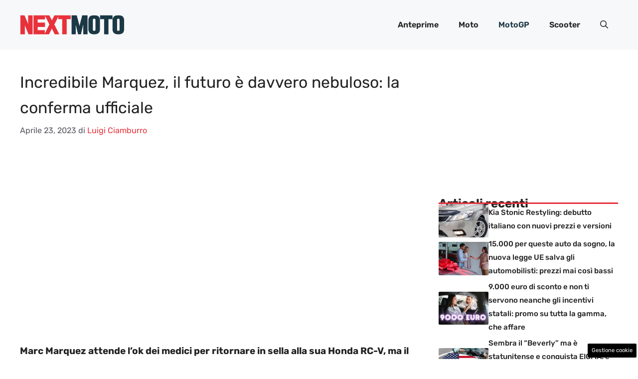

--- FILE ---
content_type: text/html; charset=UTF-8
request_url: https://www.nextmoto.it/articolo/incredibile-marquez-il-futuro-e-davvero-nebuloso-la-conferma-ufficiale/25525/
body_size: 20655
content:
<!DOCTYPE html>
<html lang="it-IT">
<head>
	<meta charset="UTF-8"><link rel="preload" as="script" href="https://a.thecoreadv.com/s/nextmoto/ads.js">
<link href="https://www.googletagmanager.com/gtag/js?id=G-15MXNJGSHH" rel="preload" as="script">
<link rel="preload" href="https://www.nextmoto.it/wp-content/cache/fvm/min/1756369825-css4c345e68e72e829286bf45d1c39e737c5d2dd11628ad1761e559e3a0f61b4.css" as="style" media="all" />
<link rel="preload" href="https://www.nextmoto.it/wp-content/cache/fvm/min/1756369825-cssd216d0e6ff6d13e01e5415bd075daa90e97aca3288ee37d39d8d7273dca82.css" as="style" media="all" />
<link rel="preload" href="https://www.nextmoto.it/wp-content/cache/fvm/min/1756369825-css2053171433adb8304042d26bb5d7810c9628e3cea867b707d13bedafd20dc.css" as="style" media="all" />
<link rel="preload" href="https://www.nextmoto.it/wp-content/cache/fvm/min/1756369825-css1b9046821162bb94e11fdea9d4349308ffc2461eac5276a1bb59e29bd152f.css" as="style" media="all" />
<link rel="preload" href="https://www.nextmoto.it/wp-content/cache/fvm/min/1756369825-cssb6bdf2602adcb5fc09be2f49b20e580ff3ff665277b0bc8f1e0c062da446b.css" as="style" media="all" />
<link rel="preload" href="https://www.nextmoto.it/wp-content/cache/fvm/min/1756369825-js34c89a3c4a07f00bf1b2aa6a3404496e579f103286fdb3559489c375b470d4.js" as="script" />
<link rel="preload" href="https://www.nextmoto.it/wp-content/cache/fvm/min/1756369825-jsb9388d705d280c588e7886276c2f9f2facf19305f1a4b76a07e38869be1633.js" as="script" /><script data-cfasync="false">if(navigator.userAgent.match(/MSIE|Internet Explorer/i)||navigator.userAgent.match(/Trident\/7\..*?rv:11/i)){var href=document.location.href;if(!href.match(/[?&]iebrowser/)){if(href.indexOf("?")==-1){if(href.indexOf("#")==-1){document.location.href=href+"?iebrowser=1"}else{document.location.href=href.replace("#","?iebrowser=1#")}}else{if(href.indexOf("#")==-1){document.location.href=href+"&iebrowser=1"}else{document.location.href=href.replace("#","&iebrowser=1#")}}}}</script>
<script data-cfasync="false">class FVMLoader{constructor(e){this.triggerEvents=e,this.eventOptions={passive:!0},this.userEventListener=this.triggerListener.bind(this),this.delayedScripts={normal:[],async:[],defer:[]},this.allJQueries=[]}_addUserInteractionListener(e){this.triggerEvents.forEach(t=>window.addEventListener(t,e.userEventListener,e.eventOptions))}_removeUserInteractionListener(e){this.triggerEvents.forEach(t=>window.removeEventListener(t,e.userEventListener,e.eventOptions))}triggerListener(){this._removeUserInteractionListener(this),"loading"===document.readyState?document.addEventListener("DOMContentLoaded",this._loadEverythingNow.bind(this)):this._loadEverythingNow()}async _loadEverythingNow(){this._runAllDelayedCSS(),this._delayEventListeners(),this._delayJQueryReady(this),this._handleDocumentWrite(),this._registerAllDelayedScripts(),await this._loadScriptsFromList(this.delayedScripts.normal),await this._loadScriptsFromList(this.delayedScripts.defer),await this._loadScriptsFromList(this.delayedScripts.async),await this._triggerDOMContentLoaded(),await this._triggerWindowLoad(),window.dispatchEvent(new Event("wpr-allScriptsLoaded"))}_registerAllDelayedScripts(){document.querySelectorAll("script[type=fvmdelay]").forEach(e=>{e.hasAttribute("src")?e.hasAttribute("async")&&!1!==e.async?this.delayedScripts.async.push(e):e.hasAttribute("defer")&&!1!==e.defer||"module"===e.getAttribute("data-type")?this.delayedScripts.defer.push(e):this.delayedScripts.normal.push(e):this.delayedScripts.normal.push(e)})}_runAllDelayedCSS(){document.querySelectorAll("link[rel=fvmdelay]").forEach(e=>{e.setAttribute("rel","stylesheet")})}async _transformScript(e){return await this._requestAnimFrame(),new Promise(t=>{const n=document.createElement("script");let r;[...e.attributes].forEach(e=>{let t=e.nodeName;"type"!==t&&("data-type"===t&&(t="type",r=e.nodeValue),n.setAttribute(t,e.nodeValue))}),e.hasAttribute("src")?(n.addEventListener("load",t),n.addEventListener("error",t)):(n.text=e.text,t()),e.parentNode.replaceChild(n,e)})}async _loadScriptsFromList(e){const t=e.shift();return t?(await this._transformScript(t),this._loadScriptsFromList(e)):Promise.resolve()}_delayEventListeners(){let e={};function t(t,n){!function(t){function n(n){return e[t].eventsToRewrite.indexOf(n)>=0?"wpr-"+n:n}e[t]||(e[t]={originalFunctions:{add:t.addEventListener,remove:t.removeEventListener},eventsToRewrite:[]},t.addEventListener=function(){arguments[0]=n(arguments[0]),e[t].originalFunctions.add.apply(t,arguments)},t.removeEventListener=function(){arguments[0]=n(arguments[0]),e[t].originalFunctions.remove.apply(t,arguments)})}(t),e[t].eventsToRewrite.push(n)}function n(e,t){let n=e[t];Object.defineProperty(e,t,{get:()=>n||function(){},set(r){e["wpr"+t]=n=r}})}t(document,"DOMContentLoaded"),t(window,"DOMContentLoaded"),t(window,"load"),t(window,"pageshow"),t(document,"readystatechange"),n(document,"onreadystatechange"),n(window,"onload"),n(window,"onpageshow")}_delayJQueryReady(e){let t=window.jQuery;Object.defineProperty(window,"jQuery",{get:()=>t,set(n){if(n&&n.fn&&!e.allJQueries.includes(n)){n.fn.ready=n.fn.init.prototype.ready=function(t){e.domReadyFired?t.bind(document)(n):document.addEventListener("DOMContentLoaded2",()=>t.bind(document)(n))};const t=n.fn.on;n.fn.on=n.fn.init.prototype.on=function(){if(this[0]===window){function e(e){return e.split(" ").map(e=>"load"===e||0===e.indexOf("load.")?"wpr-jquery-load":e).join(" ")}"string"==typeof arguments[0]||arguments[0]instanceof String?arguments[0]=e(arguments[0]):"object"==typeof arguments[0]&&Object.keys(arguments[0]).forEach(t=>{delete Object.assign(arguments[0],{[e(t)]:arguments[0][t]})[t]})}return t.apply(this,arguments),this},e.allJQueries.push(n)}t=n}})}async _triggerDOMContentLoaded(){this.domReadyFired=!0,await this._requestAnimFrame(),document.dispatchEvent(new Event("DOMContentLoaded2")),await this._requestAnimFrame(),window.dispatchEvent(new Event("DOMContentLoaded2")),await this._requestAnimFrame(),document.dispatchEvent(new Event("wpr-readystatechange")),await this._requestAnimFrame(),document.wpronreadystatechange&&document.wpronreadystatechange()}async _triggerWindowLoad(){await this._requestAnimFrame(),window.dispatchEvent(new Event("wpr-load")),await this._requestAnimFrame(),window.wpronload&&window.wpronload(),await this._requestAnimFrame(),this.allJQueries.forEach(e=>e(window).trigger("wpr-jquery-load")),window.dispatchEvent(new Event("wpr-pageshow")),await this._requestAnimFrame(),window.wpronpageshow&&window.wpronpageshow()}_handleDocumentWrite(){const e=new Map;document.write=document.writeln=function(t){const n=document.currentScript,r=document.createRange(),i=n.parentElement;let a=e.get(n);void 0===a&&(a=n.nextSibling,e.set(n,a));const s=document.createDocumentFragment();r.setStart(s,0),s.appendChild(r.createContextualFragment(t)),i.insertBefore(s,a)}}async _requestAnimFrame(){return new Promise(e=>requestAnimationFrame(e))}static run(){const e=new FVMLoader(["keydown","mousemove","touchmove","touchstart","touchend","wheel"]);e._addUserInteractionListener(e)}}FVMLoader.run();</script><meta name='robots' content='index, follow, max-image-preview:large, max-snippet:-1, max-video-preview:-1' /><meta name="verification" content="5cb160d0b3093b89f7b0983585f301a6" /><meta name="viewport" content="width=device-width, initial-scale=1"><title>Incredibile Marquez, il futuro è davvero nebuloso: la conferma ufficiale</title><meta name="description" content="Marc Marquez attende l&#039;ok dei medici per ritornare in sella alla sua Honda RC-V, ma il futuro non è particolarmente roseo." /><link rel="canonical" href="https://www.nextmoto.it/articolo/incredibile-marquez-il-futuro-e-davvero-nebuloso-la-conferma-ufficiale/25525/" /><meta property="og:locale" content="it_IT" /><meta property="og:type" content="article" /><meta property="og:title" content="Incredibile Marquez, il futuro è davvero nebuloso: la conferma ufficiale" /><meta property="og:description" content="Marc Marquez attende l&#039;ok dei medici per ritornare in sella alla sua Honda RC-V, ma il futuro non è particolarmente roseo." /><meta property="og:url" content="https://www.nextmoto.it/articolo/incredibile-marquez-il-futuro-e-davvero-nebuloso-la-conferma-ufficiale/25525/" /><meta property="og:site_name" content="nextmoto.it" /><meta property="article:published_time" content="2023-04-23T15:00:41+00:00" /><meta property="article:modified_time" content="2023-04-23T09:09:57+00:00" /><meta property="og:image" content="https://www.nextmoto.it/wp-content/uploads/2023/04/marc-marquez-23-4-2023-nextmoto.jpg" /><meta property="og:image:width" content="1200" /><meta property="og:image:height" content="800" /><meta property="og:image:type" content="image/jpeg" /><meta name="author" content="Luigi Ciamburro" /><meta name="twitter:card" content="summary_large_image" /><meta name="twitter:label1" content="Scritto da" /><meta name="twitter:data1" content="Luigi Ciamburro" /><meta name="twitter:label2" content="Tempo di lettura stimato" /><meta name="twitter:data2" content="4 minuti" /><script type="application/ld+json" class="yoast-schema-graph">{"@context":"https://schema.org","@graph":[{"@type":"Article","@id":"https://www.nextmoto.it/articolo/incredibile-marquez-il-futuro-e-davvero-nebuloso-la-conferma-ufficiale/25525/#article","isPartOf":{"@id":"https://www.nextmoto.it/articolo/incredibile-marquez-il-futuro-e-davvero-nebuloso-la-conferma-ufficiale/25525/"},"author":{"name":"Luigi Ciamburro","@id":"https://www.nextmoto.it/#/schema/person/6b6a9e3a8cc906b86c49e5c39c96371e"},"headline":"Incredibile Marquez, il futuro è davvero nebuloso: la conferma ufficiale","datePublished":"2023-04-23T15:00:41+00:00","dateModified":"2023-04-23T09:09:57+00:00","mainEntityOfPage":{"@id":"https://www.nextmoto.it/articolo/incredibile-marquez-il-futuro-e-davvero-nebuloso-la-conferma-ufficiale/25525/"},"wordCount":526,"publisher":{"@id":"https://www.nextmoto.it/#organization"},"image":{"@id":"https://www.nextmoto.it/articolo/incredibile-marquez-il-futuro-e-davvero-nebuloso-la-conferma-ufficiale/25525/#primaryimage"},"thumbnailUrl":"https://www.nextmoto.it/wp-content/uploads/2023/04/marc-marquez-23-4-2023-nextmoto.jpg","articleSection":["MotoGP"],"inLanguage":"it-IT"},{"@type":"WebPage","@id":"https://www.nextmoto.it/articolo/incredibile-marquez-il-futuro-e-davvero-nebuloso-la-conferma-ufficiale/25525/","url":"https://www.nextmoto.it/articolo/incredibile-marquez-il-futuro-e-davvero-nebuloso-la-conferma-ufficiale/25525/","name":"Incredibile Marquez, il futuro è davvero nebuloso: la conferma ufficiale","isPartOf":{"@id":"https://www.nextmoto.it/#website"},"primaryImageOfPage":{"@id":"https://www.nextmoto.it/articolo/incredibile-marquez-il-futuro-e-davvero-nebuloso-la-conferma-ufficiale/25525/#primaryimage"},"image":{"@id":"https://www.nextmoto.it/articolo/incredibile-marquez-il-futuro-e-davvero-nebuloso-la-conferma-ufficiale/25525/#primaryimage"},"thumbnailUrl":"https://www.nextmoto.it/wp-content/uploads/2023/04/marc-marquez-23-4-2023-nextmoto.jpg","datePublished":"2023-04-23T15:00:41+00:00","dateModified":"2023-04-23T09:09:57+00:00","description":"Marc Marquez attende l'ok dei medici per ritornare in sella alla sua Honda RC-V, ma il futuro non è particolarmente roseo.","breadcrumb":{"@id":"https://www.nextmoto.it/articolo/incredibile-marquez-il-futuro-e-davvero-nebuloso-la-conferma-ufficiale/25525/#breadcrumb"},"inLanguage":"it-IT","potentialAction":[{"@type":"ReadAction","target":["https://www.nextmoto.it/articolo/incredibile-marquez-il-futuro-e-davvero-nebuloso-la-conferma-ufficiale/25525/"]}]},{"@type":"ImageObject","inLanguage":"it-IT","@id":"https://www.nextmoto.it/articolo/incredibile-marquez-il-futuro-e-davvero-nebuloso-la-conferma-ufficiale/25525/#primaryimage","url":"https://www.nextmoto.it/wp-content/uploads/2023/04/marc-marquez-23-4-2023-nextmoto.jpg","contentUrl":"https://www.nextmoto.it/wp-content/uploads/2023/04/marc-marquez-23-4-2023-nextmoto.jpg","width":1200,"height":800,"caption":"Marquez incassa un'altra critica pesante (LaPresse) - Nextmoto.it"},{"@type":"BreadcrumbList","@id":"https://www.nextmoto.it/articolo/incredibile-marquez-il-futuro-e-davvero-nebuloso-la-conferma-ufficiale/25525/#breadcrumb","itemListElement":[{"@type":"ListItem","position":1,"name":"Home","item":"https://www.nextmoto.it/"},{"@type":"ListItem","position":2,"name":"MotoGP","item":"https://www.nextmoto.it/s/motogp/"},{"@type":"ListItem","position":3,"name":"Incredibile Marquez, il futuro è davvero nebuloso: la conferma ufficiale"}]},{"@type":"WebSite","@id":"https://www.nextmoto.it/#website","url":"https://www.nextmoto.it/","name":"nextmoto.it","description":"","publisher":{"@id":"https://www.nextmoto.it/#organization"},"potentialAction":[{"@type":"SearchAction","target":{"@type":"EntryPoint","urlTemplate":"https://www.nextmoto.it/?s={search_term_string}"},"query-input":{"@type":"PropertyValueSpecification","valueRequired":true,"valueName":"search_term_string"}}],"inLanguage":"it-IT"},{"@type":"Organization","@id":"https://www.nextmoto.it/#organization","name":"nextmoto.it","url":"https://www.nextmoto.it/","logo":{"@type":"ImageObject","inLanguage":"it-IT","@id":"https://www.nextmoto.it/#/schema/logo/image/","url":"https://www.nextmoto.it/wp-content/uploads/2022/12/nextmoto_logo.png","contentUrl":"https://www.nextmoto.it/wp-content/uploads/2022/12/nextmoto_logo.png","width":721,"height":141,"caption":"nextmoto.it"},"image":{"@id":"https://www.nextmoto.it/#/schema/logo/image/"}},{"@type":"Person","@id":"https://www.nextmoto.it/#/schema/person/6b6a9e3a8cc906b86c49e5c39c96371e","name":"Luigi Ciamburro","image":{"@type":"ImageObject","inLanguage":"it-IT","@id":"https://www.nextmoto.it/#/schema/person/image/","url":"https://secure.gravatar.com/avatar/f0f1a6fcc30527550c89ce25063f90d7cdccaf4973c38d938ca5c9beb0bccbe4?s=96&d=mm&r=g","contentUrl":"https://secure.gravatar.com/avatar/f0f1a6fcc30527550c89ce25063f90d7cdccaf4973c38d938ca5c9beb0bccbe4?s=96&d=mm&r=g","caption":"Luigi Ciamburro"},"url":"https://www.nextmoto.it/articolo/author/luigi-ciamburro/"}]}</script><link rel="alternate" type="application/rss+xml" title="nextmoto.it &raquo; Feed" href="https://www.nextmoto.it/feed/" /><link rel="alternate" type="application/rss+xml" title="nextmoto.it &raquo; Feed dei commenti" href="https://www.nextmoto.it/comments/feed/" />
	
	<style media="all">img:is([sizes="auto" i],[sizes^="auto," i]){contain-intrinsic-size:3000px 1500px}</style>
	<script>var adser = {"pagetype":"article","category":["MotoGP"],"category_iab":[""],"hot":false,"cmp":"clickio","cmp_params":"\/\/clickiocmp.com\/t\/consent_231167.js","_adkaora":"https:\/\/cdn.adkaora.space\/nextmediaweb\/generic\/prod\/adk-init.js","_admanager":1,"_mgid":"https:\/\/jsc.mgid.com\/n\/e\/nextmoto.it.1396193.js","_teads":"172572"}</script>

<script>
    document.addEventListener('DOMContentLoaded', function() {
        var script = document.createElement('script');
        script.src = "https://www.googletagmanager.com/gtag/js?id=G-15MXNJGSHH";
        script.async = true;
        document.head.appendChild(script);

        script.onload = function() {
            window.dataLayer = window.dataLayer || [];
            function gtag(){dataLayer.push(arguments);}
            gtag('js', new Date());
            gtag('config', 'G-15MXNJGSHH');
        };
    });
</script>


<style media="all">#tca-sticky{display:none}@media only screen and (max-width:600px){BODY{margin-top:100px!important}#tca-sticky{display:flex}}</style>

	
	
	
	
	
	
	
	
	
	
	
	
	
	
	
	
	
	
	
	
	
	
	
	






<link rel='stylesheet' id='wp-block-library-css' href='https://www.nextmoto.it/wp-content/cache/fvm/min/1756369825-css4c345e68e72e829286bf45d1c39e737c5d2dd11628ad1761e559e3a0f61b4.css' media='all' />
<style id='classic-theme-styles-inline-css' media="all">/*! This file is auto-generated */
.wp-block-button__link{color:#fff;background-color:#32373c;border-radius:9999px;box-shadow:none;text-decoration:none;padding:calc(.667em + 2px) calc(1.333em + 2px);font-size:1.125em}.wp-block-file__button{background:#32373c;color:#fff;text-decoration:none}</style>
<style id='global-styles-inline-css' media="all">:root{--wp--preset--aspect-ratio--square:1;--wp--preset--aspect-ratio--4-3:4/3;--wp--preset--aspect-ratio--3-4:3/4;--wp--preset--aspect-ratio--3-2:3/2;--wp--preset--aspect-ratio--2-3:2/3;--wp--preset--aspect-ratio--16-9:16/9;--wp--preset--aspect-ratio--9-16:9/16;--wp--preset--color--black:#000000;--wp--preset--color--cyan-bluish-gray:#abb8c3;--wp--preset--color--white:#ffffff;--wp--preset--color--pale-pink:#f78da7;--wp--preset--color--vivid-red:#cf2e2e;--wp--preset--color--luminous-vivid-orange:#ff6900;--wp--preset--color--luminous-vivid-amber:#fcb900;--wp--preset--color--light-green-cyan:#7bdcb5;--wp--preset--color--vivid-green-cyan:#00d084;--wp--preset--color--pale-cyan-blue:#8ed1fc;--wp--preset--color--vivid-cyan-blue:#0693e3;--wp--preset--color--vivid-purple:#9b51e0;--wp--preset--color--contrast:var(--contrast);--wp--preset--color--contrast-2:var(--contrast-2);--wp--preset--color--contrast-3:var(--contrast-3);--wp--preset--color--base:var(--base);--wp--preset--color--base-2:var(--base-2);--wp--preset--color--base-3:var(--base-3);--wp--preset--color--accent:var(--accent);--wp--preset--color--accent-2:var(--accent-2);--wp--preset--gradient--vivid-cyan-blue-to-vivid-purple:linear-gradient(135deg,rgba(6,147,227,1) 0%,rgb(155,81,224) 100%);--wp--preset--gradient--light-green-cyan-to-vivid-green-cyan:linear-gradient(135deg,rgb(122,220,180) 0%,rgb(0,208,130) 100%);--wp--preset--gradient--luminous-vivid-amber-to-luminous-vivid-orange:linear-gradient(135deg,rgba(252,185,0,1) 0%,rgba(255,105,0,1) 100%);--wp--preset--gradient--luminous-vivid-orange-to-vivid-red:linear-gradient(135deg,rgba(255,105,0,1) 0%,rgb(207,46,46) 100%);--wp--preset--gradient--very-light-gray-to-cyan-bluish-gray:linear-gradient(135deg,rgb(238,238,238) 0%,rgb(169,184,195) 100%);--wp--preset--gradient--cool-to-warm-spectrum:linear-gradient(135deg,rgb(74,234,220) 0%,rgb(151,120,209) 20%,rgb(207,42,186) 40%,rgb(238,44,130) 60%,rgb(251,105,98) 80%,rgb(254,248,76) 100%);--wp--preset--gradient--blush-light-purple:linear-gradient(135deg,rgb(255,206,236) 0%,rgb(152,150,240) 100%);--wp--preset--gradient--blush-bordeaux:linear-gradient(135deg,rgb(254,205,165) 0%,rgb(254,45,45) 50%,rgb(107,0,62) 100%);--wp--preset--gradient--luminous-dusk:linear-gradient(135deg,rgb(255,203,112) 0%,rgb(199,81,192) 50%,rgb(65,88,208) 100%);--wp--preset--gradient--pale-ocean:linear-gradient(135deg,rgb(255,245,203) 0%,rgb(182,227,212) 50%,rgb(51,167,181) 100%);--wp--preset--gradient--electric-grass:linear-gradient(135deg,rgb(202,248,128) 0%,rgb(113,206,126) 100%);--wp--preset--gradient--midnight:linear-gradient(135deg,rgb(2,3,129) 0%,rgb(40,116,252) 100%);--wp--preset--font-size--small:13px;--wp--preset--font-size--medium:20px;--wp--preset--font-size--large:36px;--wp--preset--font-size--x-large:42px;--wp--preset--spacing--20:0.44rem;--wp--preset--spacing--30:0.67rem;--wp--preset--spacing--40:1rem;--wp--preset--spacing--50:1.5rem;--wp--preset--spacing--60:2.25rem;--wp--preset--spacing--70:3.38rem;--wp--preset--spacing--80:5.06rem;--wp--preset--shadow--natural:6px 6px 9px rgba(0, 0, 0, 0.2);--wp--preset--shadow--deep:12px 12px 50px rgba(0, 0, 0, 0.4);--wp--preset--shadow--sharp:6px 6px 0px rgba(0, 0, 0, 0.2);--wp--preset--shadow--outlined:6px 6px 0px -3px rgba(255, 255, 255, 1), 6px 6px rgba(0, 0, 0, 1);--wp--preset--shadow--crisp:6px 6px 0px rgba(0, 0, 0, 1)}:where(.is-layout-flex){gap:.5em}:where(.is-layout-grid){gap:.5em}body .is-layout-flex{display:flex}.is-layout-flex{flex-wrap:wrap;align-items:center}.is-layout-flex>:is(*,div){margin:0}body .is-layout-grid{display:grid}.is-layout-grid>:is(*,div){margin:0}:where(.wp-block-columns.is-layout-flex){gap:2em}:where(.wp-block-columns.is-layout-grid){gap:2em}:where(.wp-block-post-template.is-layout-flex){gap:1.25em}:where(.wp-block-post-template.is-layout-grid){gap:1.25em}.has-black-color{color:var(--wp--preset--color--black)!important}.has-cyan-bluish-gray-color{color:var(--wp--preset--color--cyan-bluish-gray)!important}.has-white-color{color:var(--wp--preset--color--white)!important}.has-pale-pink-color{color:var(--wp--preset--color--pale-pink)!important}.has-vivid-red-color{color:var(--wp--preset--color--vivid-red)!important}.has-luminous-vivid-orange-color{color:var(--wp--preset--color--luminous-vivid-orange)!important}.has-luminous-vivid-amber-color{color:var(--wp--preset--color--luminous-vivid-amber)!important}.has-light-green-cyan-color{color:var(--wp--preset--color--light-green-cyan)!important}.has-vivid-green-cyan-color{color:var(--wp--preset--color--vivid-green-cyan)!important}.has-pale-cyan-blue-color{color:var(--wp--preset--color--pale-cyan-blue)!important}.has-vivid-cyan-blue-color{color:var(--wp--preset--color--vivid-cyan-blue)!important}.has-vivid-purple-color{color:var(--wp--preset--color--vivid-purple)!important}.has-black-background-color{background-color:var(--wp--preset--color--black)!important}.has-cyan-bluish-gray-background-color{background-color:var(--wp--preset--color--cyan-bluish-gray)!important}.has-white-background-color{background-color:var(--wp--preset--color--white)!important}.has-pale-pink-background-color{background-color:var(--wp--preset--color--pale-pink)!important}.has-vivid-red-background-color{background-color:var(--wp--preset--color--vivid-red)!important}.has-luminous-vivid-orange-background-color{background-color:var(--wp--preset--color--luminous-vivid-orange)!important}.has-luminous-vivid-amber-background-color{background-color:var(--wp--preset--color--luminous-vivid-amber)!important}.has-light-green-cyan-background-color{background-color:var(--wp--preset--color--light-green-cyan)!important}.has-vivid-green-cyan-background-color{background-color:var(--wp--preset--color--vivid-green-cyan)!important}.has-pale-cyan-blue-background-color{background-color:var(--wp--preset--color--pale-cyan-blue)!important}.has-vivid-cyan-blue-background-color{background-color:var(--wp--preset--color--vivid-cyan-blue)!important}.has-vivid-purple-background-color{background-color:var(--wp--preset--color--vivid-purple)!important}.has-black-border-color{border-color:var(--wp--preset--color--black)!important}.has-cyan-bluish-gray-border-color{border-color:var(--wp--preset--color--cyan-bluish-gray)!important}.has-white-border-color{border-color:var(--wp--preset--color--white)!important}.has-pale-pink-border-color{border-color:var(--wp--preset--color--pale-pink)!important}.has-vivid-red-border-color{border-color:var(--wp--preset--color--vivid-red)!important}.has-luminous-vivid-orange-border-color{border-color:var(--wp--preset--color--luminous-vivid-orange)!important}.has-luminous-vivid-amber-border-color{border-color:var(--wp--preset--color--luminous-vivid-amber)!important}.has-light-green-cyan-border-color{border-color:var(--wp--preset--color--light-green-cyan)!important}.has-vivid-green-cyan-border-color{border-color:var(--wp--preset--color--vivid-green-cyan)!important}.has-pale-cyan-blue-border-color{border-color:var(--wp--preset--color--pale-cyan-blue)!important}.has-vivid-cyan-blue-border-color{border-color:var(--wp--preset--color--vivid-cyan-blue)!important}.has-vivid-purple-border-color{border-color:var(--wp--preset--color--vivid-purple)!important}.has-vivid-cyan-blue-to-vivid-purple-gradient-background{background:var(--wp--preset--gradient--vivid-cyan-blue-to-vivid-purple)!important}.has-light-green-cyan-to-vivid-green-cyan-gradient-background{background:var(--wp--preset--gradient--light-green-cyan-to-vivid-green-cyan)!important}.has-luminous-vivid-amber-to-luminous-vivid-orange-gradient-background{background:var(--wp--preset--gradient--luminous-vivid-amber-to-luminous-vivid-orange)!important}.has-luminous-vivid-orange-to-vivid-red-gradient-background{background:var(--wp--preset--gradient--luminous-vivid-orange-to-vivid-red)!important}.has-very-light-gray-to-cyan-bluish-gray-gradient-background{background:var(--wp--preset--gradient--very-light-gray-to-cyan-bluish-gray)!important}.has-cool-to-warm-spectrum-gradient-background{background:var(--wp--preset--gradient--cool-to-warm-spectrum)!important}.has-blush-light-purple-gradient-background{background:var(--wp--preset--gradient--blush-light-purple)!important}.has-blush-bordeaux-gradient-background{background:var(--wp--preset--gradient--blush-bordeaux)!important}.has-luminous-dusk-gradient-background{background:var(--wp--preset--gradient--luminous-dusk)!important}.has-pale-ocean-gradient-background{background:var(--wp--preset--gradient--pale-ocean)!important}.has-electric-grass-gradient-background{background:var(--wp--preset--gradient--electric-grass)!important}.has-midnight-gradient-background{background:var(--wp--preset--gradient--midnight)!important}.has-small-font-size{font-size:var(--wp--preset--font-size--small)!important}.has-medium-font-size{font-size:var(--wp--preset--font-size--medium)!important}.has-large-font-size{font-size:var(--wp--preset--font-size--large)!important}.has-x-large-font-size{font-size:var(--wp--preset--font-size--x-large)!important}:where(.wp-block-post-template.is-layout-flex){gap:1.25em}:where(.wp-block-post-template.is-layout-grid){gap:1.25em}:where(.wp-block-columns.is-layout-flex){gap:2em}:where(.wp-block-columns.is-layout-grid){gap:2em}:root :where(.wp-block-pullquote){font-size:1.5em;line-height:1.6}</style>
<link rel='stylesheet' id='adser-css' href='https://www.nextmoto.it/wp-content/cache/fvm/min/1756369825-cssd216d0e6ff6d13e01e5415bd075daa90e97aca3288ee37d39d8d7273dca82.css' media='all' />
<link rel='stylesheet' id='dadaPushly-css' href='https://www.nextmoto.it/wp-content/cache/fvm/min/1756369825-css2053171433adb8304042d26bb5d7810c9628e3cea867b707d13bedafd20dc.css' media='all' />
<link rel='stylesheet' id='generate-style-css' href='https://www.nextmoto.it/wp-content/cache/fvm/min/1756369825-css1b9046821162bb94e11fdea9d4349308ffc2461eac5276a1bb59e29bd152f.css' media='all' />
<style id='generate-style-inline-css' media="all">body{background-color:var(--base-3);color:var(--contrast)}a{color:var(--accent-2)}a:hover,a:focus{text-decoration:underline}.entry-title a,.site-branding a,a.button,.wp-block-button__link,.main-navigation a{text-decoration:none}a:hover,a:focus,a:active{color:var(--contrast)}.grid-container{max-width:1280px}.wp-block-group__inner-container{max-width:1280px;margin-left:auto;margin-right:auto}.site-header .header-image{width:210px}:root{--contrast:#222222;--contrast-2:#575760;--contrast-3:#b2b2be;--base:#f0f0f0;--base-2:#f7f8f9;--base-3:#ffffff;--accent:#1C3745;--accent-2:#E9323B}:root .has-contrast-color{color:var(--contrast)}:root .has-contrast-background-color{background-color:var(--contrast)}:root .has-contrast-2-color{color:var(--contrast-2)}:root .has-contrast-2-background-color{background-color:var(--contrast-2)}:root .has-contrast-3-color{color:var(--contrast-3)}:root .has-contrast-3-background-color{background-color:var(--contrast-3)}:root .has-base-color{color:var(--base)}:root .has-base-background-color{background-color:var(--base)}:root .has-base-2-color{color:var(--base-2)}:root .has-base-2-background-color{background-color:var(--base-2)}:root .has-base-3-color{color:var(--base-3)}:root .has-base-3-background-color{background-color:var(--base-3)}:root .has-accent-color{color:var(--accent)}:root .has-accent-background-color{background-color:var(--accent)}:root .has-accent-2-color{color:var(--accent-2)}:root .has-accent-2-background-color{background-color:var(--accent-2)}.gp-modal:not(.gp-modal--open):not(.gp-modal--transition){display:none}.gp-modal--transition:not(.gp-modal--open){pointer-events:none}.gp-modal-overlay:not(.gp-modal-overlay--open):not(.gp-modal--transition){display:none}.gp-modal__overlay{display:none;position:fixed;top:0;left:0;right:0;bottom:0;background:rgba(0,0,0,.2);display:flex;justify-content:center;align-items:center;z-index:10000;backdrop-filter:blur(3px);transition:opacity 500ms ease;opacity:0}.gp-modal--open:not(.gp-modal--transition) .gp-modal__overlay{opacity:1}.gp-modal__container{max-width:100%;max-height:100vh;transform:scale(.9);transition:transform 500ms ease;padding:0 10px}.gp-modal--open:not(.gp-modal--transition) .gp-modal__container{transform:scale(1)}.search-modal-fields{display:flex}.gp-search-modal .gp-modal__overlay{align-items:flex-start;padding-top:25vh;background:var(--gp-search-modal-overlay-bg-color)}.search-modal-form{width:500px;max-width:100%;background-color:var(--gp-search-modal-bg-color);color:var(--gp-search-modal-text-color)}.search-modal-form .search-field,.search-modal-form .search-field:focus{width:100%;height:60px;background-color:transparent;border:0;appearance:none;color:currentColor}.search-modal-fields button,.search-modal-fields button:active,.search-modal-fields button:focus,.search-modal-fields button:hover{background-color:transparent;border:0;color:currentColor;width:60px}body,button,input,select,textarea{font-family:Rubik,sans-serif;font-size:19px}body{line-height:1.8}h2{text-transform:initial;font-size:30px;line-height:1.6em}@media (max-width:768px){h2{font-size:22px}}h1{text-transform:initial;font-size:32px;line-height:1.6em}h3{font-weight:500;text-transform:initial;font-size:30px;line-height:1.5em}h6{font-weight:400;text-transform:uppercase;font-size:13px;letter-spacing:1px;line-height:1em;margin-bottom:13px}h4{font-weight:600;text-transform:uppercase;font-size:19px;letter-spacing:1px;line-height:1.4em;margin-bottom:0}.main-navigation a,.main-navigation .menu-toggle,.main-navigation .menu-bar-items{font-weight:600;font-size:16px}.top-bar{background-color:#636363;color:#fff}.top-bar a{color:#fff}.top-bar a:hover{color:#303030}.site-header{background-color:var(--base-2)}.main-title a,.main-title a:hover{color:var(--contrast)}.site-description{color:var(--contrast-2)}.main-navigation .main-nav ul li a,.main-navigation .menu-toggle,.main-navigation .menu-bar-items{color:var(--contrast)}.main-navigation .main-nav ul li:not([class*="current-menu-"]):hover>a,.main-navigation .main-nav ul li:not([class*="current-menu-"]):focus>a,.main-navigation .main-nav ul li.sfHover:not([class*="current-menu-"])>a,.main-navigation .menu-bar-item:hover>a,.main-navigation .menu-bar-item.sfHover>a{color:var(--accent)}button.menu-toggle:hover,button.menu-toggle:focus{color:var(--contrast)}.main-navigation .main-nav ul li[class*="current-menu-"]>a{color:var(--accent)}.navigation-search input[type="search"],.navigation-search input[type="search"]:active,.navigation-search input[type="search"]:focus,.main-navigation .main-nav ul li.search-item.active>a,.main-navigation .menu-bar-items .search-item.active>a{color:var(--accent)}.main-navigation ul ul{background-color:var(--base)}.separate-containers .inside-article,.separate-containers .comments-area,.separate-containers .page-header,.one-container .container,.separate-containers .paging-navigation,.inside-page-header{background-color:var(--base-3)}.entry-title a{color:var(--contrast)}.entry-title a:hover{color:var(--contrast-2)}.entry-meta{color:var(--contrast-2)}.sidebar .widget{background-color:var(--base-3)}.footer-widgets{background-color:var(--base-3)}.site-info{color:var(--base-3);background-color:var(--contrast)}.site-info a{color:var(--base-3)}.site-info a:hover{color:var(--base-2)}.footer-bar .widget_nav_menu .current-menu-item a{color:var(--base-2)}input[type="text"],input[type="email"],input[type="url"],input[type="password"],input[type="search"],input[type="tel"],input[type="number"],textarea,select{color:var(--contrast);background-color:var(--base-2);border-color:var(--base)}input[type="text"]:focus,input[type="email"]:focus,input[type="url"]:focus,input[type="password"]:focus,input[type="search"]:focus,input[type="tel"]:focus,input[type="number"]:focus,textarea:focus,select:focus{color:var(--contrast);background-color:var(--base-2);border-color:var(--contrast-3)}button,html input[type="button"],input[type="reset"],input[type="submit"],a.button,a.wp-block-button__link:not(.has-background){color:#fff;background-color:#55555e}button:hover,html input[type="button"]:hover,input[type="reset"]:hover,input[type="submit"]:hover,a.button:hover,button:focus,html input[type="button"]:focus,input[type="reset"]:focus,input[type="submit"]:focus,a.button:focus,a.wp-block-button__link:not(.has-background):active,a.wp-block-button__link:not(.has-background):focus,a.wp-block-button__link:not(.has-background):hover{color:#fff;background-color:#3f4047}a.generate-back-to-top{background-color:rgba(0,0,0,.4);color:#fff}a.generate-back-to-top:hover,a.generate-back-to-top:focus{background-color:rgba(0,0,0,.6);color:#fff}:root{--gp-search-modal-bg-color:var(--base-3);--gp-search-modal-text-color:var(--contrast);--gp-search-modal-overlay-bg-color:rgba(0,0,0,0.2)}@media (max-width:768px){.main-navigation .menu-bar-item:hover>a,.main-navigation .menu-bar-item.sfHover>a{background:none;color:var(--contrast)}}.nav-below-header .main-navigation .inside-navigation.grid-container,.nav-above-header .main-navigation .inside-navigation.grid-container{padding:0 20px 0 20px}.site-main .wp-block-group__inner-container{padding:40px}.separate-containers .paging-navigation{padding-top:20px;padding-bottom:20px}.entry-content .alignwide,body:not(.no-sidebar) .entry-content .alignfull{margin-left:-40px;width:calc(100% + 80px);max-width:calc(100% + 80px)}.rtl .menu-item-has-children .dropdown-menu-toggle{padding-left:20px}.rtl .main-navigation .main-nav ul li.menu-item-has-children>a{padding-right:20px}@media (max-width:768px){.separate-containers .inside-article,.separate-containers .comments-area,.separate-containers .page-header,.separate-containers .paging-navigation,.one-container .site-content,.inside-page-header{padding:30px}.site-main .wp-block-group__inner-container{padding:30px}.inside-top-bar{padding-right:30px;padding-left:30px}.inside-header{padding-right:30px;padding-left:30px}.widget-area .widget{padding-top:30px;padding-right:30px;padding-bottom:30px;padding-left:30px}.footer-widgets-container{padding-top:30px;padding-right:30px;padding-bottom:30px;padding-left:30px}.inside-site-info{padding-right:30px;padding-left:30px}.entry-content .alignwide,body:not(.no-sidebar) .entry-content .alignfull{margin-left:-30px;width:calc(100% + 60px);max-width:calc(100% + 60px)}.one-container .site-main .paging-navigation{margin-bottom:20px}}.is-right-sidebar{width:30%}.is-left-sidebar{width:30%}.site-content .content-area{width:70%}@media (max-width:768px){.main-navigation .menu-toggle,.sidebar-nav-mobile:not(#sticky-placeholder){display:block}.main-navigation ul,.gen-sidebar-nav,.main-navigation:not(.slideout-navigation):not(.toggled) .main-nav>ul,.has-inline-mobile-toggle #site-navigation .inside-navigation>*:not(.navigation-search):not(.main-nav){display:none}.nav-align-right .inside-navigation,.nav-align-center .inside-navigation{justify-content:space-between}.has-inline-mobile-toggle .mobile-menu-control-wrapper{display:flex;flex-wrap:wrap}.has-inline-mobile-toggle .inside-header{flex-direction:row;text-align:left;flex-wrap:wrap}.has-inline-mobile-toggle .header-widget,.has-inline-mobile-toggle #site-navigation{flex-basis:100%}.nav-float-left .has-inline-mobile-toggle #site-navigation{order:10}}.dynamic-author-image-rounded{border-radius:100%}.dynamic-featured-image,.dynamic-author-image{vertical-align:middle}.one-container.blog .dynamic-content-template:not(:last-child),.one-container.archive .dynamic-content-template:not(:last-child){padding-bottom:0}.dynamic-entry-excerpt>p:last-child{margin-bottom:0}</style>
<link rel='stylesheet' id='generate-google-fonts-css' href='https://www.nextmoto.it/wp-content/cache/fvm/min/1756369825-cssb6bdf2602adcb5fc09be2f49b20e580ff3ff665277b0bc8f1e0c062da446b.css' media='all' />
<style id='generateblocks-inline-css' media="all">.gb-container.gb-tabs__item:not(.gb-tabs__item-open){display:none}.gb-container-d0a86651{display:flex;flex-wrap:wrap;align-items:center;column-gap:20px;row-gap:20px;color:var(--contrast)}.gb-container-d0a86651 a{color:var(--contrast)}.gb-container-d0a86651 a:hover{color:var(--contrast)}.gb-container-bcbc46ac{flex-basis:100%;text-align:center;border-top:3px solid var(--accent-2)}.gb-container-e9bed0be{flex-basis:100%}.gb-container-03919c55{height:100%;display:flex;align-items:center;column-gap:20px}.gb-grid-wrapper>.gb-grid-column-03919c55{width:100%}.gb-container-3ff058ae{flex-shrink:0;flex-basis:100px}.gb-container-c551a107{flex-shrink:1;text-align:right}h3.gb-headline-9e06b5e3{flex-basis:100%;font-size:24px;margin-bottom:-20px}div.gb-headline-040f2ffe{font-size:15px;font-weight:500;text-align:left;margin-bottom:5px}.gb-grid-wrapper-b3929361{display:flex;flex-wrap:wrap;row-gap:20px}.gb-grid-wrapper-b3929361>.gb-grid-column{box-sizing:border-box}.gb-image-95849c3e{border-radius:3%;width:100%;object-fit:cover;vertical-align:middle}@media (max-width:1024px){.gb-grid-wrapper-b3929361{margin-left:-20px}.gb-grid-wrapper-b3929361>.gb-grid-column{padding-left:20px}}@media (max-width:767px){.gb-container-d0a86651{text-align:center;padding-top:40px}.gb-container-bcbc46ac{width:100%}.gb-grid-wrapper>.gb-grid-column-bcbc46ac{width:100%}.gb-container-3ff058ae{width:50%;text-align:center}.gb-grid-wrapper>.gb-grid-column-3ff058ae{width:50%}.gb-container-c551a107{width:50%;text-align:left}.gb-grid-wrapper>.gb-grid-column-c551a107{width:50%}h3.gb-headline-9e06b5e3{text-align:left}div.gb-headline-040f2ffe{text-align:left}}:root{--gb-container-width:1280px}.gb-container .wp-block-image img{vertical-align:middle}.gb-grid-wrapper .wp-block-image{margin-bottom:0}.gb-highlight{background:none}.gb-shape{line-height:0}.gb-container-link{position:absolute;top:0;right:0;bottom:0;left:0;z-index:99}</style>
<script src="https://www.nextmoto.it/wp-content/cache/fvm/min/1756369825-js34c89a3c4a07f00bf1b2aa6a3404496e579f103286fdb3559489c375b470d4.js" id="jquery-core-js"></script>
<script src="https://www.nextmoto.it/wp-content/cache/fvm/min/1756369825-jsb9388d705d280c588e7886276c2f9f2facf19305f1a4b76a07e38869be1633.js" id="jquery-migrate-js"></script>
<script id="dadaPushly-js-extra">
var dadasuite_365_pushly_var = {"siteurl":"https:\/\/www.nextmoto.it","sitename":"nextmoto.it","is_post":"","redir":"js","endpoint":"https:\/\/sensor.pushly.net","view":"view_4"};
</script>
<script src="https://www.nextmoto.it/wp-content/plugins/dadasuite-365/includes/modules/dadasuite_365_pushly/js/dadasuite_365_pushly.min.js?ver=1.6.9" id="dadaPushly-js"></script>





		<style id="wp-custom-css" media="all">.auto-width.gb-query-loop-wrapper{flex:1}@media (min-width:768px){.sticky-container>.gb-inside-container,.sticky-container{position:sticky;top:80px}#right-sidebar .inside-right-sidebar{height:100%}}select#wp-block-categories-1{width:100%}</style>
		</head>

<body class="wp-singular post-template-default single single-post postid-25525 single-format-standard wp-custom-logo wp-embed-responsive wp-theme-generatepress post-image-above-header post-image-aligned-center right-sidebar nav-float-right one-container header-aligned-left dropdown-hover" itemtype="https://schema.org/Blog" itemscope>
	<a class="screen-reader-text skip-link" href="#content" title="Vai al contenuto">Vai al contenuto</a>		<header class="site-header has-inline-mobile-toggle" id="masthead" aria-label="Sito"  itemtype="https://schema.org/WPHeader" itemscope>
			<div class="inside-header grid-container">
				<div class="site-logo">
					<a href="https://www.nextmoto.it/" rel="home">
						<img  class="header-image is-logo-image" alt="nextmoto.it" src="https://www.nextmoto.it/wp-content/uploads/2022/12/nextmoto_logo.png" width="721" height="141" />
					</a>
				</div>	<nav class="main-navigation mobile-menu-control-wrapper" id="mobile-menu-control-wrapper" aria-label="Attiva/Disattiva dispositivi mobili">
		<div class="menu-bar-items">	<span class="menu-bar-item">
		<a href="#" role="button" aria-label="Apri ricerca" data-gpmodal-trigger="gp-search"><span class="gp-icon icon-search"><svg viewBox="0 0 512 512" aria-hidden="true" xmlns="http://www.w3.org/2000/svg" width="1em" height="1em"><path fill-rule="evenodd" clip-rule="evenodd" d="M208 48c-88.366 0-160 71.634-160 160s71.634 160 160 160 160-71.634 160-160S296.366 48 208 48zM0 208C0 93.125 93.125 0 208 0s208 93.125 208 208c0 48.741-16.765 93.566-44.843 129.024l133.826 134.018c9.366 9.379 9.355 24.575-.025 33.941-9.379 9.366-24.575 9.355-33.941-.025L337.238 370.987C301.747 399.167 256.839 416 208 416 93.125 416 0 322.875 0 208z" /></svg><svg viewBox="0 0 512 512" aria-hidden="true" xmlns="http://www.w3.org/2000/svg" width="1em" height="1em"><path d="M71.029 71.029c9.373-9.372 24.569-9.372 33.942 0L256 222.059l151.029-151.03c9.373-9.372 24.569-9.372 33.942 0 9.372 9.373 9.372 24.569 0 33.942L289.941 256l151.03 151.029c9.372 9.373 9.372 24.569 0 33.942-9.373 9.372-24.569 9.372-33.942 0L256 289.941l-151.029 151.03c-9.373 9.372-24.569 9.372-33.942 0-9.372-9.373-9.372-24.569 0-33.942L222.059 256 71.029 104.971c-9.372-9.373-9.372-24.569 0-33.942z" /></svg></span></a>
	</span>
	</div>		<button data-nav="site-navigation" class="menu-toggle" aria-controls="primary-menu" aria-expanded="false">
			<span class="gp-icon icon-menu-bars"><svg viewBox="0 0 512 512" aria-hidden="true" xmlns="http://www.w3.org/2000/svg" width="1em" height="1em"><path d="M0 96c0-13.255 10.745-24 24-24h464c13.255 0 24 10.745 24 24s-10.745 24-24 24H24c-13.255 0-24-10.745-24-24zm0 160c0-13.255 10.745-24 24-24h464c13.255 0 24 10.745 24 24s-10.745 24-24 24H24c-13.255 0-24-10.745-24-24zm0 160c0-13.255 10.745-24 24-24h464c13.255 0 24 10.745 24 24s-10.745 24-24 24H24c-13.255 0-24-10.745-24-24z" /></svg><svg viewBox="0 0 512 512" aria-hidden="true" xmlns="http://www.w3.org/2000/svg" width="1em" height="1em"><path d="M71.029 71.029c9.373-9.372 24.569-9.372 33.942 0L256 222.059l151.029-151.03c9.373-9.372 24.569-9.372 33.942 0 9.372 9.373 9.372 24.569 0 33.942L289.941 256l151.03 151.029c9.372 9.373 9.372 24.569 0 33.942-9.373 9.372-24.569 9.372-33.942 0L256 289.941l-151.029 151.03c-9.373 9.372-24.569 9.372-33.942 0-9.372-9.373-9.372-24.569 0-33.942L222.059 256 71.029 104.971c-9.372-9.373-9.372-24.569 0-33.942z" /></svg></span><span class="screen-reader-text">Menu</span>		</button>
	</nav>
			<nav class="main-navigation has-menu-bar-items sub-menu-right" id="site-navigation" aria-label="Principale"  itemtype="https://schema.org/SiteNavigationElement" itemscope>
			<div class="inside-navigation grid-container">
								<button class="menu-toggle" aria-controls="primary-menu" aria-expanded="false">
					<span class="gp-icon icon-menu-bars"><svg viewBox="0 0 512 512" aria-hidden="true" xmlns="http://www.w3.org/2000/svg" width="1em" height="1em"><path d="M0 96c0-13.255 10.745-24 24-24h464c13.255 0 24 10.745 24 24s-10.745 24-24 24H24c-13.255 0-24-10.745-24-24zm0 160c0-13.255 10.745-24 24-24h464c13.255 0 24 10.745 24 24s-10.745 24-24 24H24c-13.255 0-24-10.745-24-24zm0 160c0-13.255 10.745-24 24-24h464c13.255 0 24 10.745 24 24s-10.745 24-24 24H24c-13.255 0-24-10.745-24-24z" /></svg><svg viewBox="0 0 512 512" aria-hidden="true" xmlns="http://www.w3.org/2000/svg" width="1em" height="1em"><path d="M71.029 71.029c9.373-9.372 24.569-9.372 33.942 0L256 222.059l151.029-151.03c9.373-9.372 24.569-9.372 33.942 0 9.372 9.373 9.372 24.569 0 33.942L289.941 256l151.03 151.029c9.372 9.373 9.372 24.569 0 33.942-9.373 9.372-24.569 9.372-33.942 0L256 289.941l-151.029 151.03c-9.373 9.372-24.569 9.372-33.942 0-9.372-9.373-9.372-24.569 0-33.942L222.059 256 71.029 104.971c-9.372-9.373-9.372-24.569 0-33.942z" /></svg></span><span class="mobile-menu">Menu</span>				</button>
				<div id="primary-menu" class="main-nav"><ul id="menu-menu-header" class="menu sf-menu"><li id="menu-item-61296" class="menu-item menu-item-type-taxonomy menu-item-object-category menu-item-61296"><a href="https://www.nextmoto.it/s/anteprime/">Anteprime</a></li>
<li id="menu-item-20169" class="menu-item menu-item-type-taxonomy menu-item-object-category menu-item-20169"><a href="https://www.nextmoto.it/s/moto/">Moto</a></li>
<li id="menu-item-20170" class="menu-item menu-item-type-taxonomy menu-item-object-category current-post-ancestor current-menu-parent current-post-parent menu-item-20170"><a href="https://www.nextmoto.it/s/motogp/">MotoGP</a></li>
<li id="menu-item-20172" class="menu-item menu-item-type-taxonomy menu-item-object-category menu-item-20172"><a href="https://www.nextmoto.it/s/scooter/">Scooter</a></li>
</ul></div><div class="menu-bar-items">	<span class="menu-bar-item">
		<a href="#" role="button" aria-label="Apri ricerca" data-gpmodal-trigger="gp-search"><span class="gp-icon icon-search"><svg viewBox="0 0 512 512" aria-hidden="true" xmlns="http://www.w3.org/2000/svg" width="1em" height="1em"><path fill-rule="evenodd" clip-rule="evenodd" d="M208 48c-88.366 0-160 71.634-160 160s71.634 160 160 160 160-71.634 160-160S296.366 48 208 48zM0 208C0 93.125 93.125 0 208 0s208 93.125 208 208c0 48.741-16.765 93.566-44.843 129.024l133.826 134.018c9.366 9.379 9.355 24.575-.025 33.941-9.379 9.366-24.575 9.355-33.941-.025L337.238 370.987C301.747 399.167 256.839 416 208 416 93.125 416 0 322.875 0 208z" /></svg><svg viewBox="0 0 512 512" aria-hidden="true" xmlns="http://www.w3.org/2000/svg" width="1em" height="1em"><path d="M71.029 71.029c9.373-9.372 24.569-9.372 33.942 0L256 222.059l151.029-151.03c9.373-9.372 24.569-9.372 33.942 0 9.372 9.373 9.372 24.569 0 33.942L289.941 256l151.03 151.029c9.372 9.373 9.372 24.569 0 33.942-9.373 9.372-24.569 9.372-33.942 0L256 289.941l-151.029 151.03c-9.373 9.372-24.569 9.372-33.942 0-9.372-9.373-9.372-24.569 0-33.942L222.059 256 71.029 104.971c-9.372-9.373-9.372-24.569 0-33.942z" /></svg></span></a>
	</span>
	</div>			</div>
		</nav>
					</div>
		</header>
		
	<div class="site grid-container container hfeed" id="page">
				<div class="site-content" id="content">
			
	<div class="content-area" id="primary">
		<main class="site-main" id="main">
			
<article id="post-25525" class="post-25525 post type-post status-publish format-standard has-post-thumbnail hentry category-motogp" itemtype="https://schema.org/CreativeWork" itemscope>
	<div class="inside-article">
					<header class="entry-header">
				<h1 class="entry-title" itemprop="headline">Incredibile Marquez, il futuro è davvero nebuloso: la conferma ufficiale</h1>		<div class="entry-meta">
			<span class="posted-on"><time class="entry-date published" datetime="2023-04-23T17:00:41+02:00" itemprop="datePublished">Aprile 23, 2023</time></span> <span class="byline">di <span class="author vcard" itemprop="author" itemtype="https://schema.org/Person" itemscope><a class="url fn n" href="https://www.nextmoto.it/articolo/author/luigi-ciamburro/" title="Visualizza tutti gli articoli di Luigi Ciamburro" rel="author" itemprop="url"><span class="author-name" itemprop="name">Luigi Ciamburro</span></a></span></span> 		</div>
					</header>
			
		<div class="entry-content" itemprop="text">
			<div class="adser-block"><div id='tca-videoincontent' class='tca tca-640x480'></div></div><p><strong>Marc Marquez attende l&#8217;ok dei medici per ritornare in sella alla sua Honda RC-V, ma il futuro non è particolarmente roseo.</strong> 
<p>Marc Marquez ha iniziato la stagione 2023 di <strong>MotoGP</strong> con le ritrovate condizioni di salute dopo l&#8217;incidente di Jerez 2020, costato quattro operazioni al braccio, e due casi di diplopia a distanza ravvicinata. Dopo i test preseason restava l&#8217;incognita del potenziale tecnico della Honda RC-V e al primo round a Portimao ha subito centrato una pole position e un podio nella Sprint Race. 
<figure id="attachment_25707" aria-describedby="caption-attachment-25707" style="width: 1190px" class="wp-caption alignnone"><img fetchpriority="high" decoding="async" class="size-full wp-image-25707" src="https://www.nextmoto.it/wp-content/uploads/2023/04/marc-marquez-23-4-2023-nextmoto.jpg" alt="Marc Marquez, futuro in bilico alla Honda" width="1200" height="800" srcset="https://www.nextmoto.it/wp-content/uploads/2023/04/marc-marquez-23-4-2023-nextmoto.jpg 1200w, https://www.nextmoto.it/wp-content/uploads/2023/04/marc-marquez-23-4-2023-nextmoto-300x200.jpg 300w, https://www.nextmoto.it/wp-content/uploads/2023/04/marc-marquez-23-4-2023-nextmoto-1024x683.jpg 1024w, https://www.nextmoto.it/wp-content/uploads/2023/04/marc-marquez-23-4-2023-nextmoto-768x512.jpg 768w, https://www.nextmoto.it/wp-content/uploads/2023/04/marc-marquez-23-4-2023-nextmoto-150x100.jpg 150w, https://www.nextmoto.it/wp-content/uploads/2023/04/marc-marquez-23-4-2023-nextmoto-696x464.jpg 696w, https://www.nextmoto.it/wp-content/uploads/2023/04/marc-marquez-23-4-2023-nextmoto-1068x712.jpg 1068w" sizes="(max-width: 1200px) 100vw, 1200px" /><figcaption id="caption-attachment-25707" class="wp-caption-text">Marquez, possibile rientro a Jerez (LaPresse) &#8211; Nextmoto.it</figcaption></figure>
<div class="adser-block"><div id='tca-atf' class='tca tca-300x250'></div>
</div><p>Peccato che la sfortuna e l&#8217;azzardo sono sempre dietro l&#8217;angolo nella carriere del campione di Cervera, che con una manovra oltre il limite ha toccato Jorge Martin, travolto <strong>Miguel Oliveira</strong> e ha rimediato la frattura del metacarpo alla mano destra. 
<p>Necessario un altro intervento chirurgico all&#8217;indomani della gara, costringendolo a dare forfait sia in Argentina che in Texas. Adesso è sotto controllo medico e lunedì sosterrà una visita a Madrid che decreterà se potrà ritornare in pista a Jerez per il prossimo fine settimana.<div id="twitch-embed"></div> 
<p>In casa Honda e nelle fila di <strong>Marc Marquez</strong> quanto avvenuto a Jerez nel 2020 è stato di grande insegnamento: rischiare può costare caro, quindi meglio procedere con cautela in caso di infortunio. 
<div class="adser-block"><div id="tca-inarticle-mgid"></div></div><p>Ma la stagione del fenomeno di Cervera si fa già in salita, anche se la vittoria di <strong>Alex Rins</strong> in Texas apre a spiragli di sole. Il pilota del team LCR ha dimostrato che il potenziale della RC-V resta ancora alto nonostante le problematiche tecniche, anche se il COTA si è sempre rivelato un layout favorevole al marchio dell&#8217;Ala dorata. 
<h2>Il mercato piloti lascia fuori Marc Marquez</h2><div class="adser-block"><div id='tca-middle' class='tca tca-300x250'></div></div>
<p>A Jerez ci sarà un banco di prova e Marc Marquez valuterà, anche nel test in programma all&#8217;indomani del GP, le <strong>novità che arriveranno dal Giappon</strong>e. Sarà uno snodo centrale anche per valutare il suo futuro, perché se i risultati non saranno incoraggianti potrebbe decidere di cambiare squadra nella stagione 2025 o forse prima. <div class="adser-block"><div id='inRead'></div>
</div>
<figure id="attachment_25532" aria-describedby="caption-attachment-25532" style="width: 730px" class="wp-caption alignnone"><img decoding="async" class="size-full wp-image-25532" src="https://www.nextmoto.it/wp-content/uploads/2023/04/Marc-Marquez-20-04-23-Nextmoto.it_.jpg" alt="Marc Marquez possibile rientro a Jerez" width="740" height="493" srcset="https://www.nextmoto.it/wp-content/uploads/2023/04/Marc-Marquez-20-04-23-Nextmoto.it_.jpg 740w, https://www.nextmoto.it/wp-content/uploads/2023/04/Marc-Marquez-20-04-23-Nextmoto.it_-300x200.jpg 300w, https://www.nextmoto.it/wp-content/uploads/2023/04/Marc-Marquez-20-04-23-Nextmoto.it_-150x100.jpg 150w, https://www.nextmoto.it/wp-content/uploads/2023/04/Marc-Marquez-20-04-23-Nextmoto.it_-696x464.jpg 696w" sizes="(max-width: 740px) 100vw, 740px" /><figcaption id="caption-attachment-25532" class="wp-caption-text">Marc Marquez, le ultime sul futuro del pilota Honda (Ansa) -Nextmoto.it</figcaption></figure>
<p>Infatti la storia recente della classe regina insegna che i contratti possono essere rescissi anche anzitempo: vedi <strong>Johann Zarco</strong> con KTM nel 2019, <strong>Maverick Vinales</strong> con Yamaha nel 2020, <strong>Jorge Lorenzo</strong> con Honda nel 2019. Il mercato piloti però non sembra offrire molte alternative. 
<p>Aprilia e Ducati hanno ribadito più volte di non essere disposte a ingaggiare un top player. La casa emiliana ci ha provato già con Jorge Lorenzo investendo fior&#8217; di milioni e senza ottenere grandi risultati. Il managing director della Yamaha, <strong>Lin Jarvis</strong>, ha spiegato che per Marc Marquez non c&#8217;è posto in sella alla M1, soprattutto ora che ci sono solo due moto a disposizione. <div class="adser-block"><div id='tca-btf' class='tca tca-300x250'></div></div>
<p>Nei giorni scorsi si vociferava di un possibile approdo di Marc Marquez in KTM con l&#8217;intercessione del colosso di bibite energetiche <strong>Red Bull</strong>. I vertici della Casa austriaca sembrano però poco propensi a scritturare il fuoriclasse: &#8220;<em>Se vince è merito suo, se perde è colpa della moto</em>&#8220;, ha dichiarato il boss di Mattighofen Stefan Pierer. 
<div id="tca-native" class="tca tca-native"></div>		</div>

				<footer class="entry-meta" aria-label="Contenuto dei meta">
			<span class="cat-links"><span class="gp-icon icon-categories"><svg viewBox="0 0 512 512" aria-hidden="true" xmlns="http://www.w3.org/2000/svg" width="1em" height="1em"><path d="M0 112c0-26.51 21.49-48 48-48h110.014a48 48 0 0143.592 27.907l12.349 26.791A16 16 0 00228.486 128H464c26.51 0 48 21.49 48 48v224c0 26.51-21.49 48-48 48H48c-26.51 0-48-21.49-48-48V112z" /></svg></span><span class="screen-reader-text">Categorie </span><a href="https://www.nextmoto.it/s/motogp/" rel="category tag">MotoGP</a></span> 		<nav id="nav-below" class="post-navigation" aria-label="Articoli">
			<div class="nav-previous"><span class="gp-icon icon-arrow-left"><svg viewBox="0 0 192 512" aria-hidden="true" xmlns="http://www.w3.org/2000/svg" width="1em" height="1em" fill-rule="evenodd" clip-rule="evenodd" stroke-linejoin="round" stroke-miterlimit="1.414"><path d="M178.425 138.212c0 2.265-1.133 4.813-2.832 6.512L64.276 256.001l111.317 111.277c1.7 1.7 2.832 4.247 2.832 6.513 0 2.265-1.133 4.813-2.832 6.512L161.43 394.46c-1.7 1.7-4.249 2.832-6.514 2.832-2.266 0-4.816-1.133-6.515-2.832L16.407 262.514c-1.699-1.7-2.832-4.248-2.832-6.513 0-2.265 1.133-4.813 2.832-6.512l131.994-131.947c1.7-1.699 4.249-2.831 6.515-2.831 2.265 0 4.815 1.132 6.514 2.831l14.163 14.157c1.7 1.7 2.832 3.965 2.832 6.513z" fill-rule="nonzero" /></svg></span><span class="prev"><a href="https://www.nextmoto.it/articolo/obbligatorio-per-tutti-i-motociclisti-testimonial-deccezione-per-far-digerire-la-pillola/25665/" rel="prev">Obbligatorio per tutti i motociclisti: testimonial d’eccezione per far “digerire” la pillola</a></span></div><div class="nav-next"><span class="gp-icon icon-arrow-right"><svg viewBox="0 0 192 512" aria-hidden="true" xmlns="http://www.w3.org/2000/svg" width="1em" height="1em" fill-rule="evenodd" clip-rule="evenodd" stroke-linejoin="round" stroke-miterlimit="1.414"><path d="M178.425 256.001c0 2.266-1.133 4.815-2.832 6.515L43.599 394.509c-1.7 1.7-4.248 2.833-6.514 2.833s-4.816-1.133-6.515-2.833l-14.163-14.162c-1.699-1.7-2.832-3.966-2.832-6.515 0-2.266 1.133-4.815 2.832-6.515l111.317-111.316L16.407 144.685c-1.699-1.7-2.832-4.249-2.832-6.515s1.133-4.815 2.832-6.515l14.163-14.162c1.7-1.7 4.249-2.833 6.515-2.833s4.815 1.133 6.514 2.833l131.994 131.993c1.7 1.7 2.832 4.249 2.832 6.515z" fill-rule="nonzero" /></svg></span><span class="next"><a href="https://www.nextmoto.it/articolo/assicurazione-moto-e-scooter-attenzione-a-un-dettaglio-fondamentale-ignorarlo-e-pericoloso/25581/" rel="next">Assicurazione Moto e Scooter: attenzione a un dettaglio fondamentale, ignorarlo è pericoloso</a></span></div>		</nav>
				</footer>
			</div>
</article>
		</main>
	</div>

	<div class="widget-area sidebar is-right-sidebar" id="right-sidebar">
	<div class="inside-right-sidebar">
		<div id='tca-sb-1' class='tca tca-300x250' style="margin-top:0"></div>


<div class="gb-container gb-container-d0a86651 sticky-container">

<h3 class="gb-headline gb-headline-9e06b5e3 gb-headline-text"><strong>Articoli recenti</strong></h3>


<div class="gb-container gb-container-bcbc46ac"></div>

<div class="gb-container gb-container-e9bed0be">

<div class="gb-grid-wrapper gb-grid-wrapper-b3929361 gb-query-loop-wrapper">
<div class="gb-grid-column gb-grid-column-03919c55 gb-query-loop-item post-65640 post type-post status-publish format-standard has-post-thumbnail hentry category-anteprime"><div class="gb-container gb-container-03919c55">
<div class="gb-container gb-container-3ff058ae">
<figure class="gb-block-image gb-block-image-95849c3e"><a href="https://www.nextmoto.it/articolo/kia-stonic-restyling-debutto-italiano-con-nuovi-prezzi-e-versioni/65640/"><img width="300" height="200" src="https://www.nextmoto.it/wp-content/uploads/2025/11/kia-novità-netxmoto.it-25112025-1-300x200.jpg" class="gb-image-95849c3e" alt="kia" decoding="async" loading="lazy" srcset="https://www.nextmoto.it/wp-content/uploads/2025/11/kia-novità-netxmoto.it-25112025-1-300x200.jpg 300w, https://www.nextmoto.it/wp-content/uploads/2025/11/kia-novità-netxmoto.it-25112025-1-1024x683.jpg 1024w, https://www.nextmoto.it/wp-content/uploads/2025/11/kia-novità-netxmoto.it-25112025-1-768x512.jpg 768w, https://www.nextmoto.it/wp-content/uploads/2025/11/kia-novità-netxmoto.it-25112025-1.jpg 1200w" sizes="auto, (max-width: 300px) 100vw, 300px" /></a></figure>
</div>

<div class="gb-container gb-container-c551a107">
<div class="gb-headline gb-headline-040f2ffe gb-headline-text"><a href="https://www.nextmoto.it/articolo/kia-stonic-restyling-debutto-italiano-con-nuovi-prezzi-e-versioni/65640/">Kia Stonic Restyling: debutto italiano con nuovi prezzi e versioni</a></div>
</div>
</div></div>

<div class="gb-grid-column gb-grid-column-03919c55 gb-query-loop-item post-65632 post type-post status-publish format-standard has-post-thumbnail hentry category-anteprime"><div class="gb-container gb-container-03919c55">
<div class="gb-container gb-container-3ff058ae">
<figure class="gb-block-image gb-block-image-95849c3e"><a href="https://www.nextmoto.it/articolo/15-000-per-queste-auto-da-sogno-la-nuova-legge-ue-salva-gli-automobilisti-prezzi-mai-cosi-bassi/65632/"><img width="300" height="200" src="https://www.nextmoto.it/wp-content/uploads/2025/11/Auto-da-sogno-a-prezzi-shock-14112025-nextmoto.it_-300x200.jpg" class="gb-image-95849c3e" alt="Venditrice che consegna chiavi auto ad acquirenti" decoding="async" loading="lazy" srcset="https://www.nextmoto.it/wp-content/uploads/2025/11/Auto-da-sogno-a-prezzi-shock-14112025-nextmoto.it_-300x200.jpg 300w, https://www.nextmoto.it/wp-content/uploads/2025/11/Auto-da-sogno-a-prezzi-shock-14112025-nextmoto.it_-1024x683.jpg 1024w, https://www.nextmoto.it/wp-content/uploads/2025/11/Auto-da-sogno-a-prezzi-shock-14112025-nextmoto.it_-768x512.jpg 768w, https://www.nextmoto.it/wp-content/uploads/2025/11/Auto-da-sogno-a-prezzi-shock-14112025-nextmoto.it_.jpg 1200w" sizes="auto, (max-width: 300px) 100vw, 300px" /></a></figure>
</div>

<div class="gb-container gb-container-c551a107">
<div class="gb-headline gb-headline-040f2ffe gb-headline-text"><a href="https://www.nextmoto.it/articolo/15-000-per-queste-auto-da-sogno-la-nuova-legge-ue-salva-gli-automobilisti-prezzi-mai-cosi-bassi/65632/">15.000 per queste auto da sogno, la nuova legge UE salva gli automobilisti: prezzi mai così bassi</a></div>
</div>
</div></div>

<div class="gb-grid-column gb-grid-column-03919c55 gb-query-loop-item post-65625 post type-post status-publish format-standard has-post-thumbnail hentry category-featured"><div class="gb-container gb-container-03919c55">
<div class="gb-container gb-container-3ff058ae">
<figure class="gb-block-image gb-block-image-95849c3e"><a href="https://www.nextmoto.it/articolo/9-000-euro-di-sconto-e-non-ti-servono-neanche-gli-incentivi-statali-promo-su-tutta-la-gamma-che-affare/65625/"><img width="300" height="200" src="https://www.nextmoto.it/wp-content/uploads/2025/11/auto-09-11-2025-nextmoto-300x200.jpg" class="gb-image-95849c3e" alt="Smart #3 novità auto incentivi" decoding="async" loading="lazy" srcset="https://www.nextmoto.it/wp-content/uploads/2025/11/auto-09-11-2025-nextmoto-300x200.jpg 300w, https://www.nextmoto.it/wp-content/uploads/2025/11/auto-09-11-2025-nextmoto-1024x683.jpg 1024w, https://www.nextmoto.it/wp-content/uploads/2025/11/auto-09-11-2025-nextmoto-768x512.jpg 768w, https://www.nextmoto.it/wp-content/uploads/2025/11/auto-09-11-2025-nextmoto.jpg 1200w" sizes="auto, (max-width: 300px) 100vw, 300px" /></a></figure>
</div>

<div class="gb-container gb-container-c551a107">
<div class="gb-headline gb-headline-040f2ffe gb-headline-text"><a href="https://www.nextmoto.it/articolo/9-000-euro-di-sconto-e-non-ti-servono-neanche-gli-incentivi-statali-promo-su-tutta-la-gamma-che-affare/65625/">9.000 euro di sconto e non ti servono neanche gli incentivi statali: promo su tutta la gamma, che affare</a></div>
</div>
</div></div>

<div class="gb-grid-column gb-grid-column-03919c55 gb-query-loop-item post-65621 post type-post status-publish format-standard has-post-thumbnail hentry category-scooter tag-qu"><div class="gb-container gb-container-03919c55">
<div class="gb-container gb-container-3ff058ae">
<figure class="gb-block-image gb-block-image-95849c3e"><a href="https://www.nextmoto.it/articolo/il-beverly-statunitense-conquista-eicma-e-elettrico-e-ha-un-super-prezzo-che-scooter/65621/"><img width="300" height="200" src="https://www.nextmoto.it/wp-content/uploads/2025/11/scooter-usa-07-11-2025-nextmoto-300x200.jpg" class="gb-image-95849c3e" alt="Zero Motorcycle LS1 scooter" decoding="async" loading="lazy" srcset="https://www.nextmoto.it/wp-content/uploads/2025/11/scooter-usa-07-11-2025-nextmoto-300x200.jpg 300w, https://www.nextmoto.it/wp-content/uploads/2025/11/scooter-usa-07-11-2025-nextmoto-1024x683.jpg 1024w, https://www.nextmoto.it/wp-content/uploads/2025/11/scooter-usa-07-11-2025-nextmoto-768x512.jpg 768w, https://www.nextmoto.it/wp-content/uploads/2025/11/scooter-usa-07-11-2025-nextmoto.jpg 1200w" sizes="auto, (max-width: 300px) 100vw, 300px" /></a></figure>
</div>

<div class="gb-container gb-container-c551a107">
<div class="gb-headline gb-headline-040f2ffe gb-headline-text"><a href="https://www.nextmoto.it/articolo/il-beverly-statunitense-conquista-eicma-e-elettrico-e-ha-un-super-prezzo-che-scooter/65621/">Sembra il &#8220;Beverly&#8221; ma è statunitense e conquista EICMA: è elettrico e ha un super prezzo, che scooter</a></div>
</div>
</div></div>

<div class="gb-grid-column gb-grid-column-03919c55 gb-query-loop-item post-65617 post type-post status-publish format-standard has-post-thumbnail hentry category-moto"><div class="gb-container gb-container-03919c55">
<div class="gb-container gb-container-3ff058ae">
<figure class="gb-block-image gb-block-image-95849c3e"><a href="https://www.nextmoto.it/articolo/la-novita-di-mv-agusta-esalta-gli-italiani-il-debutto-arriva-in-anticipo-rispetto-ad-eicma/65617/"><img width="300" height="200" src="https://www.nextmoto.it/wp-content/uploads/2025/11/MV-Agusta-01-11-2025-Nextmoto.it_-300x200.jpg" class="gb-image-95849c3e" alt="MV Agusta novità che esalta gli italiani" decoding="async" loading="lazy" srcset="https://www.nextmoto.it/wp-content/uploads/2025/11/MV-Agusta-01-11-2025-Nextmoto.it_-300x200.jpg 300w, https://www.nextmoto.it/wp-content/uploads/2025/11/MV-Agusta-01-11-2025-Nextmoto.it_-1024x683.jpg 1024w, https://www.nextmoto.it/wp-content/uploads/2025/11/MV-Agusta-01-11-2025-Nextmoto.it_-768x512.jpg 768w, https://www.nextmoto.it/wp-content/uploads/2025/11/MV-Agusta-01-11-2025-Nextmoto.it_.jpg 1200w" sizes="auto, (max-width: 300px) 100vw, 300px" /></a></figure>
</div>

<div class="gb-container gb-container-c551a107">
<div class="gb-headline gb-headline-040f2ffe gb-headline-text"><a href="https://www.nextmoto.it/articolo/la-novita-di-mv-agusta-esalta-gli-italiani-il-debutto-arriva-in-anticipo-rispetto-ad-eicma/65617/">La novità di MV Agusta esalta gli italiani: il debutto arriva in anticipo rispetto ad EICMA</a></div>
</div>
</div></div>

<div class="gb-grid-column gb-grid-column-03919c55 gb-query-loop-item post-65613 post type-post status-publish format-standard has-post-thumbnail hentry category-motogp"><div class="gb-container gb-container-03919c55">
<div class="gb-container gb-container-3ff058ae">
<figure class="gb-block-image gb-block-image-95849c3e"><a href="https://www.nextmoto.it/articolo/lannuncio-dal-clan-di-valentino-rossi-hanno-scelto-il-suo-erede-ora-e-tutto-pronto-sara-lanti-marquez/65613/"><img width="300" height="200" src="https://www.nextmoto.it/wp-content/uploads/2025/10/Alessio-Uccio-Salucci-e-Valentino-Rossi-31-10-2025-Nextmoto.it_-300x200.jpg" class="gb-image-95849c3e" alt="Alessio Uccio Salucci e Valentino Rossi annuncio sul nuovo Marquez" decoding="async" loading="lazy" srcset="https://www.nextmoto.it/wp-content/uploads/2025/10/Alessio-Uccio-Salucci-e-Valentino-Rossi-31-10-2025-Nextmoto.it_-300x200.jpg 300w, https://www.nextmoto.it/wp-content/uploads/2025/10/Alessio-Uccio-Salucci-e-Valentino-Rossi-31-10-2025-Nextmoto.it_-1024x683.jpg 1024w, https://www.nextmoto.it/wp-content/uploads/2025/10/Alessio-Uccio-Salucci-e-Valentino-Rossi-31-10-2025-Nextmoto.it_-768x512.jpg 768w, https://www.nextmoto.it/wp-content/uploads/2025/10/Alessio-Uccio-Salucci-e-Valentino-Rossi-31-10-2025-Nextmoto.it_.jpg 1200w" sizes="auto, (max-width: 300px) 100vw, 300px" /></a></figure>
</div>

<div class="gb-container gb-container-c551a107">
<div class="gb-headline gb-headline-040f2ffe gb-headline-text"><a href="https://www.nextmoto.it/articolo/lannuncio-dal-clan-di-valentino-rossi-hanno-scelto-il-suo-erede-ora-e-tutto-pronto-sara-lanti-marquez/65613/">L&#8217;annuncio dal clan di Valentino Rossi: hanno scelto il suo &#8220;erede&#8221; ora è tutto pronto sarà l&#8217;anti-Marquez</a></div>
</div>
</div></div>
</div>

</div>

<div id='tca-sb-2' class='tca tca-300x600'></div>

</div>	</div>
</div>

	</div>
</div>


<div class="site-footer">
			<footer class="site-info" aria-label="Sito"  itemtype="https://schema.org/WPFooter" itemscope>
			<div class="inside-site-info grid-container">
								<div class="copyright-bar">
					<div>Nextmoto.it di proprietà di WEB 365 SRL - Via Nicola Marchese 10, 00141 Roma  (RM) - Codice Fiscale e Partita I.V.A. 12279101005</div>
<div></div>
<div><p>Nextmoto.it non è una testata giornalistica, in quanto viene aggiornato senza alcuna periodicità. Non può pertanto considerarsi un prodotto editoriale ai sensi della legge n. 62 del 07.03.2001</p></div>
<div>Copyright ©2025  - Tutti i diritti riservati  - NEXTMOTO è marchio registrato - <a rel='noopener nofollow' target='_blank' href='https://www.contattaci24.it/form.php?area=comunicazioni'>Contattaci</a></div>
<div><br/><img loading='lazy' src='https://www.thecoreadv.com/wp-content/uploads/2025/11/loghi_White_small.png' width='90px' height='30px' alt='theCore Logo' /> <br/> Le attività pubblicitarie su questo sito sono gestite da theCoreAdv</div>
<div><a href="/chi-siamo/">Chi siamo</a> - <a href="/redazione/">Redazione</a> - <a href="/privacy-policy/" title="Privacy">Privacy Policy</a> - <a href="/disclaimer/" title="Disclaimer">Disclaimer</a></div>

				</div>
			</div>
		</footer>
		</div>

<script type="speculationrules">
{"prefetch":[{"source":"document","where":{"and":[{"href_matches":"\/*"},{"not":{"href_matches":["\/wp-*.php","\/wp-admin\/*","\/wp-content\/uploads\/*","\/wp-content\/*","\/wp-content\/plugins\/*","\/wp-content\/themes\/generatepress\/*","\/*\\?(.+)"]}},{"not":{"selector_matches":"a[rel~=\"nofollow\"]"}},{"not":{"selector_matches":".no-prefetch, .no-prefetch a"}}]},"eagerness":"conservative"}]}
</script>
<script>var dadasuite365WebPushData = {"site":"www.nextmoto.it","site_url":"https:\/\/www.nextmoto.it","vapid_key":"BOyz-sEfcU-Mrud5-WPe40aHg2Fq5y8KElxnUprtj60iCQC4FRuKl6HsYFKLI1lbr0mpJ7-ADwVap-FSdME5WD8","dadasuite_365_webpush_api":"https:\/\/sensor05.dadapush.it\/api\/push"}
 const applicationServerKey = dadasuite365WebPushData['vapid_key'];</script><script src="https://www.nextmoto.it/wp-content/plugins/dadasuite-365/includes/modules/dadasuite_365_webpush/js/dadasuite_365_webpush_helpers.min.js?v=1.6.9"></script><script>
                // Compatibilità vecchio sistema - auto subscribe dopo 3 secondi
                setTimeout(function() {
                    // Verifica che il service worker sia registrato e le funzioni disponibili
                    if (typeof push_subscribe === "function" && notificationPermissionStatus !== "denied") {
                        webPushLog("Auto-subscribe triggered for backward compatibility", "info");
                        push_subscribe().catch(e => {
                            webPushLog("Auto-subscribe failed: " + e.message, "error");
                        });
                    } else {
                        webPushLog("Auto-subscribe skipped - conditions not met", "warning");
                    }
                }, 3000);
                </script><script id="generate-a11y">!function(){"use strict";if("querySelector"in document&&"addEventListener"in window){var e=document.body;e.addEventListener("mousedown",function(){e.classList.add("using-mouse")}),e.addEventListener("keydown",function(){e.classList.remove("using-mouse")})}}();</script>	<div class="gp-modal gp-search-modal" id="gp-search">
		<div class="gp-modal__overlay" tabindex="-1" data-gpmodal-close>
			<div class="gp-modal__container">
					<form role="search" method="get" class="search-modal-form" action="https://www.nextmoto.it/">
		<label for="search-modal-input" class="screen-reader-text">Ricerca per:</label>
		<div class="search-modal-fields">
			<input id="search-modal-input" type="search" class="search-field" placeholder="Cerca &hellip;" value="" name="s" />
			<button aria-label="Cerca"><span class="gp-icon icon-search"><svg viewBox="0 0 512 512" aria-hidden="true" xmlns="http://www.w3.org/2000/svg" width="1em" height="1em"><path fill-rule="evenodd" clip-rule="evenodd" d="M208 48c-88.366 0-160 71.634-160 160s71.634 160 160 160 160-71.634 160-160S296.366 48 208 48zM0 208C0 93.125 93.125 0 208 0s208 93.125 208 208c0 48.741-16.765 93.566-44.843 129.024l133.826 134.018c9.366 9.379 9.355 24.575-.025 33.941-9.379 9.366-24.575 9.355-33.941-.025L337.238 370.987C301.747 399.167 256.839 416 208 416 93.125 416 0 322.875 0 208z" /></svg></span></button>
		</div>
			</form>
				</div>
		</div>
	</div>
	
<script id="generate-menu-js-extra">
var generatepressMenu = {"toggleOpenedSubMenus":"1","openSubMenuLabel":"Apri Sottomenu","closeSubMenuLabel":"Chiudi Sottomenu"};
</script>
<script src="https://www.nextmoto.it/wp-content/themes/generatepress/assets/js/menu.min.js?ver=3.5.1" id="generate-menu-js"></script>
<script src="https://www.nextmoto.it/wp-content/themes/generatepress/assets/dist/modal.js?ver=3.5.1" id="generate-modal-js"></script>

<script>
    document.addEventListener('DOMContentLoaded', function() {
        var s = document.createElement('script');
        s.type = 'text/javascript';
        s.async = true;
        s.src = 'https://a.thecoreadv.com/s/nextmoto/ads.js';
        var sc = document.getElementsByTagName('script')[0];
        sc.parentNode.insertBefore(s, sc);
    });
</script>
<div id="tca-sticky" class="tca-sticky">
    <div class="tca-sticky-container">
        <div id='tca-skin-mob' class='tca tca-320x100'></div>
    </div>
    <span class="tca-sticky-close" onclick="document.body.style.cssText = 'margin-top: 0 !important';document.getElementById('tca-sticky').style.display = 'none';"></span>
</div>

<a href="#" class="cmp_settings_button" onclick="if(window.__lxG__consent__!==undefined&&window.__lxG__consent__.getState()!==null){window.__lxG__consent__.showConsent()} else {alert('This function only for users from European Economic Area (EEA)')}; return false">Gestione cookie</a><script>
    function uuidGenerator(){var x=new Date().getTime(),r=performance&&performance.now&&1e3*performance.now()||0;return"xxxxxxxx-xxxx-4xxx-yxxx-xxxxxxxxxxxx".replace(/[xy]/g,function(n){var o=16*Math.random();return x>0?(o=(x+o)%16|0,x=Math.floor(x/16)):(o=(r+o)%16|0,r=Math.floor(r/16)),("x"===n?o:3&o|8).toString(16)})}
    adser.uid = localStorage.getItem("adser-uid");
    if (!adser.uid) { adser.uid =  uuidGenerator(); localStorage.setItem("adser-uid", adser.uid);}
    adser.pageid =  uuidGenerator();
</script>
<script>
let referer = document.referrer;
let currentPage = '/articolo/incredibile-marquez-il-futuro-e-davvero-nebuloso-la-conferma-ufficiale/25525/'
let title = 'Incredibile+Marquez%2C+il+futuro+%C3%A8+davvero+nebuloso%3A+la+conferma+ufficiale'
let tc = 'nextmotoit'
let dadaS = new WebSocket("wss://ws.dadalytics.it:9502/?tc=" + tc + "&r=" + referer + '&c=' + currentPage + '&t=' + title);
dadaS.onopen = function(e) {

};
dadaS.onmessage = function(event) {
  console.log(`[message] ${event.data}`);
};
dadaS.onclose = function(event) {
  if (event.wasClean) {
	  	console.log("close",event.reason )
  } else {
    console.log("closed not clean")
  }
};
dadaS.onerror = function(error) {
  console.log(`[error]`, error);
};
function dadaCheckIdle() {
    var t;
    window.onload = dadaResetTime;
    window.onmousemove = dadaResetTime;
    window.onmousedown = dadaResetTime;  // catches touchscreen presses as well      
    window.ontouchstart = dadaResetTime; // catches touchscreen swipes as well      
    window.ontouchmove = dadaResetTime;  // required by some devices 
    window.onclick = dadaResetTime;      // catches touchpad clicks as well
    window.onkeydown = dadaResetTime;   
    window.addEventListener('scroll', dadaResetTime, true); // improved; see comments

    function dadaIdleCallback() {
      dadaS.close()
    }

    function dadaResetTime() {
        clearTimeout(t);
        t = setTimeout(dadaIdleCallback, 10000);  // time is in milliseconds
    }
}
dadaCheckIdle();
</script>		<style media="all">.video-embed-wrapper{position:relative;width:100%;height:0;padding-bottom:56.25%;background:#000;cursor:pointer;overflow:hidden;border-radius:8px}.video-embed-wrapper.loading::after{content:'';position:absolute;top:50%;left:50%;width:40px;height:40px;margin:-20px 0 0 -20px;border:3px solid rgba(255,255,255,.3);border-top:3px solid #fff;border-radius:50%;animation:spin 1s linear infinite}@keyframes spin{0%{transform:rotate(0deg)}100%{transform:rotate(360deg)}}.video-thumbnail{position:absolute;top:0;left:0;width:100%;height:100%;object-fit:cover;transition:opacity .3s ease}.video-play-button{position:absolute;top:50%;left:50%;transform:translate(-50%,-50%);width:68px;height:48px;z-index:2;transition:transform .2s ease}.video-play-button:hover{transform:translate(-50%,-50%) scale(1.1)}.video-embed-wrapper .video-embed-iframe{position:absolute;top:0;left:0;width:100%;height:100%;border:0;border-radius:8px}.video-embed-iframe:not(.video-embed-wrapper .video-embed-iframe){position:relative;width:100%;height:auto;min-height:315px;border:0;border-radius:8px}</style>
		<script>!function(){"use strict";let e=!1,t,r;const n={scrollThreshold:200,loadDelay:2e3,fallbackTimeout:5e3};function o(){e||(e=!0,requestAnimationFrame(()=>{a(),i()}))}function a(){const e=document.querySelectorAll("iframe[data-src]");if(!e.length)return;"IntersectionObserver"in window?(t=new IntersectionObserver(e=>{e.forEach(e=>{e.isIntersecting&&(s(e.target),t.unobserve(e.target))})},{rootMargin:n.scrollThreshold+"px",threshold:.1}),e.forEach(e=>{e.getAttribute("data-src").includes("youtube.com")&&l(e),t.observe(e)})):e.forEach(s)}function l(e){const t=document.createElement("div");t.className="video-embed-wrapper";const r=c(e.getAttribute("data-src"));if(r){const e=document.createElement("img");e.className="video-thumbnail",e.src=`https://i.ytimg.com/vi_webp/${r}/maxresdefault.webp`,e.alt="Video thumbnail",e.loading="lazy",e.onerror=()=>{e.src=`https://i.ytimg.com/vi/${r}/maxresdefault.jpg`},t.appendChild(e)}const n=document.createElement("div");n.className="video-play-button",n.innerHTML='<svg viewBox="0 0 68 48" width="68" height="48"><path d="M66.52,7.74c-0.78-2.93-2.49-5.41-5.42-6.19C55.79,.13,34,0,34,0S12.21,.13,6.9,1.55 C3.97,2.33,2.27,4.81,1.48,7.74C0.06,13.05,0,24,0,24s0.06,10.95,1.48,16.26c0.78,2.93,2.49,5.41,5.42,6.19 C12.21,47.87,34,48,34,48s21.79-0.13,27.1-1.55c2.93-0.78,4.64-3.26,5.42-6.19C67.94,34.95,68,24,68,24S67.94,13.05,66.52,7.74z" fill="#f00"/><path d="M 45,24 27,14 27,34" fill="#fff"/></svg>',t.appendChild(n),t.addEventListener("click",()=>{t.classList.add("loading"),s(e,!0)},{once:!0}),e.parentNode.insertBefore(t,e),t.appendChild(e)}function s(e,t=!1){if(!e.getAttribute("data-src")||e.getAttribute("src"))return;const r=e.getAttribute("data-src"),n=t&&r.includes("youtube.com")?r+(r.includes("?")?"&":"?")+"autoplay=1&mute=1":r;e.setAttribute("src",n),e.className="video-embed-iframe";const o=e.closest(".video-embed-wrapper");if(o){o.classList.remove("loading");const e=o.querySelector(".video-thumbnail"),t=o.querySelector(".video-play-button");e&&(e.style.opacity="0"),t&&(t.style.display="none")}}function i(){const e=[];document.querySelector(".twitter-tweet")&&e.push({src:"https://platform.twitter.com/widgets.js",id:"twitter-wjs"}),document.querySelector(".instagram-media")&&e.push({src:"//www.instagram.com/embed.js",id:"instagram-embed"}),document.querySelector(".tiktok-embed")&&e.push({src:"https://www.tiktok.com/embed.js",id:"tiktok-embed"}),e.forEach((e,t)=>{setTimeout(()=>{if(!document.getElementById(e.id)){const t=document.createElement("script");t.id=e.id,t.src=e.src,t.async=!0,document.head.appendChild(t)}},500*t)})}function c(e){const t=e.match(/(?:youtube\.com\/(?:[^\/]+\/.+\/|(?:v|e(?:mbed)?)\/|.*[?&]v=)|youtu\.be\/)([^"&?\/\s]{11})/);return t?t[1]:null}let d=!1;function u(){d||(d=!0,clearTimeout(r),setTimeout(o,n.loadDelay))}"loading"===document.readyState?document.addEventListener("DOMContentLoaded",()=>{r=setTimeout(o,n.fallbackTimeout),document.addEventListener("scroll",u,{passive:!0,once:!0}),document.addEventListener("click",u,{once:!0}),document.addEventListener("touchstart",u,{passive:!0,once:!0})}):(r=setTimeout(o,n.fallbackTimeout),document.addEventListener("scroll",u,{passive:!0,once:!0}),document.addEventListener("click",u,{once:!0}),document.addEventListener("touchstart",u,{passive:!0,once:!0})),window.addEventListener("beforeunload",()=>{t&&t.disconnect(),r&&clearTimeout(r)})}();</script>
		                <script>

                    var twitchLoaded = false;

                    function isElementVisible(element) {
                        var rect = element.getBoundingClientRect();
                        return (
                            rect.top >= 0 &&
                            rect.left >= 0 &&
                            rect.bottom <= (window.innerHeight || document.documentElement.clientHeight) &&
                            rect.right <= (window.innerWidth || document.documentElement.clientWidth)
                        );
                    }

                    function loadTwitchly(){
                        
                        var tDiv = document.getElementById("twitch-embed");
                        if (tDiv && isElementVisible(tDiv) && !twitchLoaded) {
                            
                            twitchLoaded = true;

                            var xhr = new XMLHttpRequest();
                            var twitchUrl = 'https://twitchly.tuttomotoriweb.it/api/check-site?site=https://www.nextmoto.it';

                            xhr.open('GET', twitchUrl, true);
                            xhr.setRequestHeader('Content-Type', 'application/json');

                            xhr.onload = function() {
                                if (xhr.status >= 200 && xhr.status < 400) {
                                    var data = JSON.parse(xhr.responseText);
                                    
                                    if (data.result === true) {
                                        console.log("load twitch player");
                                        var iframeHtml = '<iframe src="https://player.twitch.tv/?channel=' + data.twitch_channel + '&parent=www.nextmoto.it" width="100%" height="315"></iframe>';
                                        tDiv.innerHTML = iframeHtml;
                                        
                                    } else {
                                        tDiv.remove();
                                    }
                                } else {
                                    tDiv.remove();
                                }
                            };

                            xhr.onerror = function() {
                                tDiv.remove();
                            };

                            xhr.send();
                        }
                    }

                    document.addEventListener("DOMContentLoaded", loadTwitchly);
                    window.addEventListener("scroll", loadTwitchly);
                </script>

                
</body>
</html>
<!--Cached using Nginx-Helper on 2025-11-29 00:05:30. It took 96 queries executed in 0,108 seconds.-->
<!--Visit http://wordpress.org/extend/plugins/nginx-helper/faq/ for more details-->